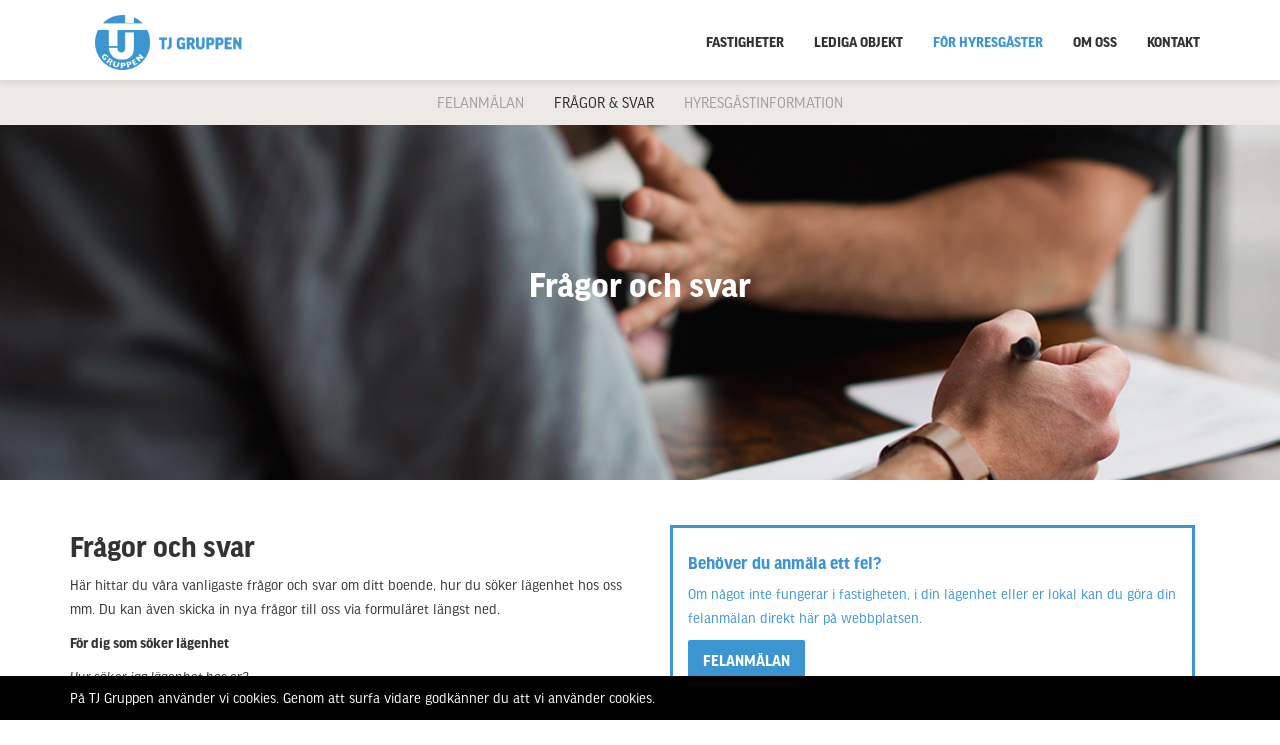

--- FILE ---
content_type: text/html; charset=utf-8
request_url: https://www.tjgruppen.se/fragor-svar
body_size: 4842
content:
<!DOCTYPE html>
<html lang="sv">
  <head>
    <meta charset="utf-8">
    <meta http-equiv="X-UA-Compatible" content="IE=edge" />
    <meta name="viewport" content="width=device-width, initial-scale=1.0, user-scalable=no">
    
    <title>Frågor &amp; svar</title>
    <meta name="description" content="">
    <meta name="keywords" content="">
    
    <meta property="og:title" content="" /> 
    <meta property="og:description" content="" />
    <meta property="og:image" content="" />
    
    <link rel="icon" href="https://s3-eu-west-1.amazonaws.com/static.wm3.se/sites/568/template_assets/favicon.png">
    
    
<!-- Google Analytics -->
<script>
  (function(i,s,o,g,r,a,m){i['GoogleAnalyticsObject']=r;i[r]=i[r]||function(){
  (i[r].q=i[r].q||[]).push(arguments)},i[r].l=1*new Date();a=s.createElement(o),
  m=s.getElementsByTagName(o)[0];a.async=1;a.src=g;m.parentNode.insertBefore(a,m)
  })(window,document,'script','https://www.google-analytics.com/analytics.js','ga');

  ga('create', 'UA-93115313-1', 'auto');
  ga('send', 'pageview');
  
</script>
<!-- End Google Analytics -->


<script src="/assets/wm3-public-0e224ac94b6c7faaff9913fc7a39f9cd1a47ae4548f98da637003c5b5598723a.js"></script>


<script src="/assets/wm3-login-3419281384b53320e997addf3493e8283cb427b811fdb87d69a3e7626812f9a5.js"></script>

<script>window.wm3 = {domain: 'enode.site', subdomain: 'tjgruppen', recaptchaEnabled: false};</script>

<meta name="csrf-param" content="authenticity_token" />
<meta name="csrf-token" content="V68SV9-91JQs6Z4Dg-ujJzdQWm2aidMSb7-AnPj68kPdhsKAGhnzJ6Bf3X7fC1lLEwMAXF5b5MCFh4-yj-8LNA" />
    
    <link rel="alternate" type="application/rss+xml" href="/sv/a.rss" title="RSS Feed">
    
    <!-- Styles -->
    <link rel="stylesheet" href="https://cdnjs.cloudflare.com/ajax/libs/normalize/7.0.0/normalize.min.css" />
    <link href="https://maxcdn.bootstrapcdn.com/bootstrap/3.3.7/css/bootstrap.min.css" rel="stylesheet" integrity="sha384-BVYiiSIFeK1dGmJRAkycuHAHRg32OmUcww7on3RYdg4Va+PmSTsz/K68vbdEjh4u" crossorigin="anonymous">
    <link href="https://maxcdn.bootstrapcdn.com/font-awesome/4.7.0/css/font-awesome.min.css" rel="stylesheet" integrity="sha384-wvfXpqpZZVQGK6TAh5PVlGOfQNHSoD2xbE+QkPxCAFlNEevoEH3Sl0sibVcOQVnN" crossorigin="anonymous">
    <link rel="stylesheet" href="https://use.typekit.net/ass3gws.css">
    <link rel="stylesheet" href="https://cdnjs.cloudflare.com/ajax/libs/fancybox/2.1.5/jquery.fancybox.min.css">
    <link href="https://s3-eu-west-1.amazonaws.com/static.wm3.se/sites/568/templates/main.css?550" rel="stylesheet">
    <link href="https://s3-eu-west-1.amazonaws.com/static.wm3.se/sites/568/templates/responsive.css?350" rel="stylesheet">
    
    <script src="https://maps.googleapis.com/maps/api/js?key=AIzaSyDp5snMVhNNYeYRads5Rh3WUKXheeLViQE"></script>
    
  </head>
  <body class="" >
  <main>
    <header>
      <div class="container">
      <div class="row">
        <a href="/sv" class="pull-left branding">
          <img src="https://s3-eu-west-1.amazonaws.com/static.wm3.se/sites/568/template_assets/logo.png" alt="TJ Gruppen">
        </a>
        <div class="responsive-menu-opener pull-right visible-xs">
          <div class="bars">
            <div class="bar"></div>
            <div class="bar"></div>
            <div class="bar"></div>
          </div>
        </div>
        <div class="main-nav pull-right hidden-xs">
          <ul class="site-menu site-menu-root nav"><li class="site-menu-item site-menu-item-25958"><a href="/fastigheter">Fastigheter</a></li><li class="site-menu-item site-menu-item-25959"><a href="/lediga-objekt">Lediga objekt</a></li><li class="site-menu-item site-menu-item-25961 site-menu-item-parent"><a href="/for-hyresgaster">För hyresgäster</a></li><li class="site-menu-item site-menu-item-25982"><a href="/om-oss">Om oss</a></li><li class="site-menu-item site-menu-item-25962"><a href="/kontakt">Kontakt</a></li></ul>
        </div>
  
      </div>
      </div>
    </header>
    <div class="responsive-menu-wrapper">
      <ul class="site-menu site-menu-map responsive-menu"><li class="site-menu-item site-menu-item-25956"><a href="/">Startsida</a></li><li class="site-menu-item site-menu-item-25958"><a href="/fastigheter">Fastigheter</a></li><li class="site-menu-item site-menu-item-25959"><a href="/lediga-objekt">Lediga objekt</a></li><li class="site-menu-item site-menu-item-25961 site-menu-item-parent"><a href="/for-hyresgaster">För hyresgäster</a><ul><li class="site-menu-item site-menu-item-25979"><a href="/felanmalan">Felanmälan</a></li><li class="site-menu-item site-menu-item-active site-menu-item-25980"><a href="/fragor-svar">Frågor &amp; svar</a></li><li class="site-menu-item site-menu-item-25981"><a href="/hyresgastinformation">Hyresgästinformation</a></li></ul></li><li class="site-menu-item site-menu-item-25982"><a href="/om-oss">Om oss</a><ul><li class="site-menu-item site-menu-item-25984"><a href="/brakander-klintenheim">Brakander &amp; Klintenheim</a></li><li class="site-menu-item site-menu-item-26308"><a href="/vart-miljoarbete">Vårt miljöarbete</a></li><li class="site-menu-item site-menu-item-25960"><a href="/projekt">Projekt</a></li></ul></li><li class="site-menu-item site-menu-item-25962"><a href="/kontakt">Kontakt</a><ul><li class="site-menu-item site-menu-item-26307"><a href="/intresseanmalan">Intresseanmälan</a></li><li class="site-menu-item site-menu-item-26309"><a href="/fragor-svar-kontakt">Frågor &amp; svar</a></li></ul></li></ul>
    </div>
   

  <section class="default-menu bg-beige hidden-xs">
    <div class="container">
      <div class="row">
          <ul class="site-menu site-menu-sub nav"><li class="site-menu-item site-menu-item-25979"><a href="/felanmalan">Felanmälan</a></li><li class="site-menu-item site-menu-item-active site-menu-item-25980"><a href="/fragor-svar">Frågor &amp; svar</a></li><li class="site-menu-item site-menu-item-25981"><a href="/hyresgastinformation">Hyresgästinformation</a></li></ul>
      </div>
    </div>
  </section>


<section class="default-banner banner">
  
  
  
  <div class="default-bg" style="background: url(https://s3-eu-west-1.amazonaws.com/static.wm3.se/sites/568/media/253968_original_banner2.png?1545926050) no-repeat;background-size: cover;">
    
  </div>

  <div class="overlay"></div>
  
    <div class="vcenter-parent banner-text">
      <div class="vcenter-child">
        <div class="banner-text-wrapper">
          <div class=""><h1 style="text-align: center;">Frågor och svar</h1>
</div>
        </div>
      </div>
    </div>
</section>

<section class="default-content padding-30">
  <div class="container">
    <div class="row">
      <div class="col-xs-12 col-md-6">
         <div class=""><h2>Frågor och svar</h2>

<p>Här hittar du våra vanligaste frågor och svar om ditt boende, hur du söker lägenhet hos oss mm. Du kan även skicka in nya frågor till oss via formuläret längst ned.</p>

<p><strong>För dig som söker lägenhet</strong></p>

<p><em>Hur söker jag lägenhet hos er?</em><br />
-På&nbsp;tjgruppen.se fyller du i intresseanmälan för lägenheter, där uppger du vem du är och vilken typ av lägenhet du söker. Klicka <a href="/intresseanmalan" target="_self">här</a> för att komma till intresseanmälan.&nbsp;</p>

<p><em>Vart har ni lägenheter?</em><br />
-Vi har lägenheter framförallt i Växjö centrum.</p>

<p><em>Vad kostar en lägenhet hos er?</em><br />
-Kostnaden beror på hur stor lägenheten är och vilken hyra som är framförhandlad, skulle du få erbjudande om en lägenhet hos oss får du reda på vad just den lägenheten kostar.&nbsp;</p>

<p><strong>För dig som bor hos oss</strong></p>

<p><em>Hur fungerar det med andrahandsuthyrning?</em><br />
-Du måste ha godtagbara skäl för att hyra ut i andra hand. Det krävs dock alltid TJ Gruppens, alternativt hyresnämndens tillstånd. Hör av dig för mer information.</p>

<p><em>Får jag installera diskmaskin/tvättmaskin i min lägenhet?</em><br />
-I en del lägenheter finns möjlighet att installera egen disk- och/eller tvättmaskin. För att veta om det finns möjlighet till detta i just din lägenhet kontaktar du oss.&nbsp;</p>

<p>Du har själv ansvar för att installationen utförs fackmannamässigt, genom att leverantör eller rörläggare anlitas. Skador orsakade av egen disk- och/eller tvättmaskin är du själv ansvarig för.</p>

<p>Kolla med ditt försäkringsbolag om hemförsäkringen täcker eventuella skador. Tänk också på att felaktigt inkopplad maskin kan orsaka störningar i varm- och kallvatten i hela huset.</p>

<p><em>Får jag måla/tapetsera om i lägenheten jag hyr?</em><br />
-Kontakta oss innan du bestämmer dig för att utföra några arbeten av denna typ.</p>

<p><em>Jag har tappat en nyckel till lägenheten jag hyr, vad gör jag?</em><br />
-Ta kontakt med oss genom att skicka en felanmälan från tjgruppen.se eller vid akuta fall ring 0470-74 69 40.</p>

<p><strong>För dig som skall flytta</strong></p>

<p><em>Hur lång är uppsägningstiden på min hyreslägenhet och hur fungerar allt med uppsägningen?</em><br />
-Uppsägning skall ske skriftligen senast vid det månadsskifte som infaller tre månader före önskad avflyttning. Om du t ex vill flytta den 1 oktober måste uppsägningen vara oss tillhanda senast den 30 juni. Därefter behöver din lägenhet visas för en ny intressent och enligt hyreslagen är du som hyresgäst skyldig att visa upp den, har du inte möjlighet till detta kan vi eventuellt göra det.&nbsp;<br />
Innan du flyttar skall vi göra en besiktning av din lägenhet, då kontrollerar vi så att inget onormalt slitage förekommit samt flyttstädningen.&nbsp;</p>

<p><em>Hur bokar jag besiktning av min lägenhet innan jag flyttar?</em><br />
-du kontaktar oss antingen genom kontaktformuläret längst ner på denna sidan, via mail eller telefon.&nbsp;</p>
</div>
      </div>
      
      <div class="col-xs-12 col-md-6 default-puff">
        
        <div class="padding-15">
          <div class="blue-box"><h4>Behöver du anmäla ett fel?</h4>

<p>Om något inte fungerar i fastigheten, i din lägenhet eller er&nbsp;lokal kan du göra din felanmälan direkt här på webbplatsen.</p>

<p><a href="/felanmalan">FELANMÄLAN</a></p>
</div>
        </div>
        
        
        


<div class="col-xxs-12 col-xs-6 link-puff">
  <div class="background-cover puff-image" style="background: url(https://s3-eu-west-1.amazonaws.com/static.wm3.se/sites/568/media/253948_medium_Ska%CC%88rmavbild_2018-12-27_kl._13.53.26.png?1545915234)">
    <div class="bg-filter"></div>
    
    <div class="vcenter-parent">
      <div class="vcenter-child">
        <div class="puff-text">
        <div class=""><h3 style="text-align: center;">FRÅGOR &amp; SVAR</h3>
</div>
        <div class="puff-more-text">
         <div class=""><p style="text-align: center;">Vi svarar på era frågor och hjälper gärna er i ert ärende</p>

<p style="text-align: center;"><a href="/fragor-svar">Se vanliga frågor och svar</a></p>
</div>
        </div>
        </div>
      </div>
    </div>
  </div>
</div>



<div class="col-xxs-12 col-xs-6 link-puff">
  <div class="background-cover puff-image" style="background: url(https://s3-eu-west-1.amazonaws.com/static.wm3.se/sites/568/media/253622_original_puff2.png)">
    <div class="bg-filter"></div>
    
    <div class="vcenter-parent">
      <div class="vcenter-child">
        <div class="puff-text">
        <div class=""><h3 style="text-align: center;">Intresseanmälan</h3>
</div>
        <div class="puff-more-text">
         <div class=""><p>Gör en intresseanmalan för våra boståder</p>

<p><a href="/intresseanmalan">Gå till intresseanmälan</a></p>
</div>
        </div>
        </div>
      </div>
    </div>
  </div>
</div>
      </div>
    </div>
  </div>
</section>

  <section class="contact-us bg-beige spacer-30">
    <div class="container">
      <div class="row">
        <div class="col-xs-12">
          <h2><div class=""><p style="text-align: center;">Kontaktformulär</p>

<h6 style="text-align: center;">&nbsp;</h6>
</div></h2>
        </div>
        <form action="/sv/forms/kontakta-os" data-wm3form="true" method="post">
          <div class="col-sm-6">
            <p class="col-xs-12"><input name="Namn" required="true" type="text"  placeholder="Namn" /></p>
            <p class="col-xs-12 col-sm-6 padding-0"><input name="E-post" required="true" type="email" placeholder="E-post" /></p>
            <p class="col-xs-12 col-sm-6"><input name="Telefon" type="text" placeholder="Telefon"/></p>
            <p class="col-xs-12"><input name="Företag" type="text" placeholder="Företag" /></p>
          </div>
          <div class="col-sm-6">
            <p class="col-xs-12"><textarea name="Meddelande" placeholder="Meddelande"></textarea></p>
            <p class="col-xs-12"><input name="Samtycker" type="checkbox" required /> <span>Jag godkänner att mina uppgifter används för att kontakta mig.</p>
            <p style="text-align: right;"><input type="submit" value="Skicka in" /></p>
          </div>
        </form>
      </div>
    </div>
  </section>

      <div class="footer-fix"></div>
    </main>
    <footer class="footer">
      <div class="container">
        <div class="row padding-30">
          <div class="col-xs-6 col-sm-3">
            <div class=""><h4>TJ GRUPPEN AB</h4>

<p>Nygatan 4<br />
352 33 Växjö</p>

<p>0470-746940<br />
<a href="mailto:info@tjgruppen.se">info@tjgruppen.se</a></p>
</div>
          </div>
          <div class=" col-xs-6 col-sm-3">
            <div class=""><p><a href="/kontakt">Kontakta oss</a><br />
<a href="/om-oss">Om oss</a><br />
&nbsp;</p>
</div>
          </div>
          <div class="hidden-xxs col-xs-6 col-sm-3">
            <div class=""><p><a href="/fastigheter">Fastigheter</a><br />
<a href="/lediga-objekt">Lediga lokaler</a><br />
<a href="/projekt">Projekt</a><br />
<a href="/for-hyresgaster">För hyresgäster</a></p>
</div>
          </div>
          <div class="col-xs-6 col-sm-3">
            <div class=""><p><a href="https://m.facebook.com/TJGruppenAB/" target="_blank">Facebook</a><br />
&nbsp;</p>
</div>
          </div>
          
        </div> 
        <div class="row footer-row-2 padding-30">
          <div class="col-sm-12">
            <div class=""><p style="text-align: center;">© 2026 TJ Gruppen, Org.nummer: 556150-7590</p>

<p style="text-align: center;">&nbsp;<a href="https://wm3.se/integritetspolicy" target="_blank">Integritetspolicy</a></p>
</div>
          </div>
        </div>      
      </div>
    </footer>
    
      <div id="cookie-wrapper" class="tjgruppen.se">
        <div class="container clearfix">
          <div class="row">
            <div class="col-sm-12">
              <p>På TJ Gruppen använder vi cookies. Genom att surfa vidare godkänner du att vi använder cookies.</p>
            </div>
          </div>  
        </div>
      </div>
    
    <!--[if lte IE 9]>
      <div class="ie-container">
        <p> Du surfar via en äldre version av webbläsare. För en bättre upplevelse uppdatera din webbläsare. </p>
        <a href="http://windows.microsoft.com/sv-se/internet-explorer/download-ie">Uppdatera här </a>
      </div>
    <![endif]-->    
  </body>
  <!-- Scripts -->
  <script type="text/javascript" src="https://cdnjs.cloudflare.com/ajax/libs/fancybox/2.1.5/jquery.fancybox.min.js"></script>
  <script src="https://cdnjs.cloudflare.com/ajax/libs/modernizr/2.8.3/modernizr.min.js"></script>
  <script src="https://cdnjs.cloudflare.com/ajax/libs/jquery-cookie/1.4.1/jquery.cookie.min.js"></script>
  <script src="https://maxcdn.bootstrapcdn.com/bootstrap/3.3.7/js/bootstrap.min.js" integrity="sha384-Tc5IQib027qvyjSMfHjOMaLkfuWVxZxUPnCJA7l2mCWNIpG9mGCD8wGNIcPD7Txa" crossorigin="anonymous"></script>
  
  <link rel="stylesheet" type="text/css" href="https://cdnjs.cloudflare.com/ajax/libs/slick-carousel/1.8.1/slick.min.css"/>
  <script type="text/javascript" src="https://cdnjs.cloudflare.com/ajax/libs/slick-carousel/1.8.1/slick.js"></script>
  <script src="https://s3-eu-west-1.amazonaws.com/static.wm3.se/sites/568/templates/map.js?200"></script>  
  <script src="https://s3-eu-west-1.amazonaws.com/static.wm3.se/sites/568/templates/main.js?600"></script>  
</html>

--- FILE ---
content_type: text/css
request_url: https://s3-eu-west-1.amazonaws.com/static.wm3.se/sites/568/templates/main.css?550
body_size: 19277
content:
*{-webkit-font-smoothing:antialiased;-moz-font-smoothing:antialiased;-o-font-smoothing:antialiased}*:focus{outline:0 !important}*:active{box-shadow:none !important}input{outline:none}a:hover,a:active,a:focus{text-decoration:none;color:#000;background-color:rgba(0,0,0,0) !important}.vcenter-parent{display:table;width:100%;height:100%}.vcenter-child{display:table-cell;vertical-align:middle}.padding-0{padding:0}.margin-0{margin:0}.padding-15{padding:15px}.padding-30{padding:30px 0}.padding-50{padding:50px 0}.spacer-60{margin-top:60px !important}.spacer-50{margin-top:50px !important}.spacer-40{margin-top:40px !important}.spacer-30{margin-top:30px !important}.spacer-25{margin-top:25px !important}.spacer-20{margin-top:20px !important}.spacer-10{margin-top:10px !important}.resp{display:none !important}.hidden-resp{display:block !important}.background-cover{background-position:center center !important;background-repeat:no-repeat !important;background-size:cover !important}.background-contain{background-position:center center !important;background-repeat:no-repeat !important;background-size:contain !important}.bg-beige{background-color:#edeae5}.bg-blue{background-color:#3b95d1}.bg-blue *{color:#fff}.bg-white{background-color:#fff}.btn-default,.btn-primary{display:inline-block;padding:8px 15px 6px;font-size:16px;-webkit-border-radius:2px !important;-moz-border-radius:2px !important;-ms-border-radius:2px !important;border-radius:2px !important;background-color:#3b95d1;color:#fff;border:0;-webkit-transition:all .3s ease-in-out;-moz-transition:all .3s ease-in-out;-ms-transition:all .3s ease-in-out;-o-transition:all .3s ease-in-out;transition:all .3s ease-in-out;text-decoration:none;font-family:ff-good-headline-web-pro,sans-serif;text-transform:uppercase;outline:none;font-weight:bold}.btn-default:hover,.btn-default:focus,.btn-default:active,.btn-default:active:focus,.btn-primary:hover,.btn-primary:focus,.btn-primary:active,.btn-primary:active:focus{background-color:#297ab0 !important}.btn-secondary{display:inline-block;padding:10px 20px;font-size:16px;-webkit-border-radius:50px !important;-moz-border-radius:50px !important;-ms-border-radius:50px !important;border-radius:50px !important;background-color:#000;color:#3b95d1;border:1px solid #000;-webkit-transition:all .3s ease-in-out;-moz-transition:all .3s ease-in-out;-ms-transition:all .3s ease-in-out;-o-transition:all .3s ease-in-out;transition:all .3s ease-in-out;text-decoration:none;font-family:ff-good-headline-web-pro,sans-serif;text-transform:uppercase;outline:none}.btn-secondary:hover,.btn-secondary:focus,.btn-secondary:active,.btn-secondary:active:focus{background-color:#000;border:1px solid #000}.ie-container{display:block;position:fixed;width:100%;background-color:#343434;color:#fff;bottom:0;padding:30px 0px;left:0;z-index:9999;text-align:center}.ie-container p{color:#fff}.ie-container a{background-color:#3b95d1;-webkit-border-radius:50px !important;-moz-border-radius:50px !important;-ms-border-radius:50px !important;border-radius:50px !important;padding:10px 20px;color:#fff}html,body{font-family:ff-good-headline-web-pro,sans-serif;font-size:15px;font-weight:normal;line-height:1.6;color:#343434;margin:0;padding:0;min-height:100%;height:100%;position:relative;-webkit-overflow-scrolling:touch}h1,h2,h3,h4,h5,h6{font-family:ff-good-headline-web-pro,sans-serif;font-weight:700;color:#3b95d1}p,span{font-family:ff-good-headline-web-pro,sans-serif;color:#343434}main{min-height:calc(100vh - 350px);padding-top:80px}.footer-fix{margin-bottom:0px}.footer{height:350px;background-color:#262626}.footer h4{margin-top:5px}.footer *{color:#fff}.footer a:hover{color:#f1f1f1}.footer-row-2{border-top:3px solid #1d1d1d}body.cookie-not-agreed #cookie-wrapper{display:block}#cookie-wrapper{position:fixed;bottom:0;left:0;width:100%;padding:10px 0 0;z-index:9999;background-color:#000;color:#fff;display:none}#cookie-wrapper p{color:#fff}#cookie-wrapper button{background-color:green;color:#fff;border:none;outline:none}body.cookie-added #cookie-wrapper,body.cookie-found #cookie-wrapper{display:none}header{background-color:#fff;height:80px;position:fixed;top:0;left:0;width:100%;z-index:900;-webkit-box-shadow:0px 4px 5px 0px rgba(0,0,0,.07);-moz-box-shadow:0px 4px 5px 0px rgba(0,0,0,.07);box-shadow:0px 4px 5px 0px rgba(0,0,0,.07)}header .branding{padding:15px 2px 0 40px}header .branding img{max-height:55px}header .site-menu-root{padding:20px 10px 20px 0}header .site-menu-root li{float:left;background-color:rgba(0,0,0,0) !important}header .site-menu-root li a{color:#323232;text-transform:uppercase;font-weight:600;background-color:rgba(0,0,0,0) !important}header .site-menu-root li a:hover,header .site-menu-root li a:focus,header .site-menu-root li a:active{color:#3b95d1}header .site-menu-root .site-menu-item-active>a,header .site-menu-root .site-menu-item-parent>a{color:#3b95d1}.responsive-menu-wrapper{display:none}.start-content{padding:10px 40px 10px 40px}.start-content a{border-bottom:2px solid #3b95d1;padding-bottom:3px;text-transform:uppercase;display:inline-block;color:#323232;font-weight:bold}.start-banner .banner-image{height:600px;background-size:cover;background-repeat:no-repeat}.start-banner .banner-text{max-width:800px;margin:0 auto;padding:0 40px}.start-banner .banner-text *{color:#fff}.start-banner .banner-text a{display:inline-block;padding:8px 15px 6px;font-size:16px;-webkit-border-radius:2px !important;-moz-border-radius:2px !important;-ms-border-radius:2px !important;border-radius:2px !important;background-color:#3b95d1;color:#fff;border:0;-webkit-transition:all .3s ease-in-out;-moz-transition:all .3s ease-in-out;-ms-transition:all .3s ease-in-out;-o-transition:all .3s ease-in-out;transition:all .3s ease-in-out;text-decoration:none;font-family:ff-good-headline-web-pro,sans-serif;text-transform:uppercase;outline:none;font-weight:bold}.start-banner .banner-text a:hover,.start-banner .banner-text a:focus,.start-banner .banner-text a:active,.start-banner .banner-text a:active:focus{background-color:#297ab0 !important}.start-banner .banner-text .margin-t{margin-top:8px}.start-banner .banner-text p{font-size:18px;line-height:1.2}.start-map{min-height:430px;position:relative}.start-map #map{position:absolute;top:0;left:0;height:100%;width:100%}.col-sm-6.karta{margin-top:50px}.bg-white.padding-15.miljo{margin:40px 0px 40px 0px;padding:25px !important}.col-xs-12.col-md-6.info{margin-bottom:80px}.available-count{background-color:#3b95d1;width:40px;height:40px;-webkit-border-radius:40px !important;-moz-border-radius:40px !important;-ms-border-radius:40px !important;border-radius:40px !important;text-align:center;color:#fff;font-size:22px;font-weight:bold;padding-top:3px;margin:15px 0 0 10px}.slick-arrow{position:absolute;top:20%;background-color:#e6e6e6;color:#323232;border:0;width:30px;height:50px;padding:5px 0 0 0;z-index:50}.slick-arrow:hover{background-color:#323232;color:#fff}.slick-arrow svg{font-size:22px;position:relative}.slick-disabled{display:none !important}.slick-next{right:-10px;padding-right:0px}.slick-next svg{left:4px}.slick-prev{left:-10px}.slick-prev svg{right:1px}.estate-single{padding:10px}.estate-single .estate-image{height:180px;position:relative}.estate-single .estate-image .estate-area{position:absolute;bottom:0;left:0;padding:8px 10px 6px;background-color:#3b95d1}.estate-single .estate-image .estate-area p{color:#fff;font-size:16px;margin:0;padding:0;font-weight:bold}.estate-single a{-webkit-box-shadow:0px 0px 5px 0px rgba(0,0,0,.1);-moz-box-shadow:0px 0px 5px 0px rgba(0,0,0,.1);box-shadow:0px 0px 5px 0px rgba(0,0,0,.1);display:block;height:300px}.estate-single h4{color:#323232;text-transform:uppercase;padding:0 10px;margin:15px 0px 3px 0px}.estate-single hr{border:0;border-top:3px solid #3b95d1;width:70px;margin:0;margin-left:10px;margin-bottom:10px}.estate-single p{font-size:13px;padding:0 10px 10px;line-height:1.2}.estate-single .icon-area{float:left;margin:0 10px;position:relative;top:-5px}.estate-single .estate-area{font-size:15px}.free-slick .estate-single a{height:275px}.free-slick .slick-track{margin:initial}.estate-tags{position:absolute;top:0;right:0;padding:10px;text-align:right}.estate-tag{width:35px;height:35px;background-color:#fff;-webkit-border-radius:20px !important;-moz-border-radius:20px !important;-ms-border-radius:20px !important;border-radius:20px !important;text-align:center;padding:4px 8px;float:left;margin-left:3px}.estate-tag img{display:inline-block !important;max-width:100%;max-height:100%}.estate-tag.estate-warehouse{background-color:#fff}.estate-tag.estate-office{background-color:#fff}.estate-tag.estate-apartment{background-color:#fff}.estate-tag.estate-industry{background-color:#fff}.estate-tag.estate-shop{background-color:#fff}.estate-tag.estate-restaurant{background-color:#fff}.estate-tag.estate-parking{background-color:#7cc576}.estate-tag.estate-bus{background-color:#fbaf5d}.estate-tag.estate-gas{background-color:#8ecae6}.estate-tag.estate-hotel{background-color:#fff}.estate-tag.estate-school{background-color:#fff}.default-banner{height:400px;position:relative;overflow:hidden}.default-banner .default-bg{height:100%;position:relative}.default-banner .default-bg img{width:100%}.default-banner .banner-text{position:absolute;top:0;left:0;height:400px}.default-banner .banner-text *{color:#fff}.default-content h1,.default-content h2,.default-content h3,.default-content h4,.default-content h5{color:#323232}.blue-box{border:3px solid #3b95d1;padding:15px}.blue-box *,.blue-box h1,.blue-box h2,.blue-box h3,.blue-box h4,.blue-box h5{color:#3b95d1}.blue-box a{display:inline-block;padding:8px 15px 6px;font-size:16px;-webkit-border-radius:2px !important;-moz-border-radius:2px !important;-ms-border-radius:2px !important;border-radius:2px !important;background-color:#3b95d1;color:#fff;border:0;-webkit-transition:all .3s ease-in-out;-moz-transition:all .3s ease-in-out;-ms-transition:all .3s ease-in-out;-o-transition:all .3s ease-in-out;transition:all .3s ease-in-out;text-decoration:none;font-family:ff-good-headline-web-pro,sans-serif;text-transform:uppercase;outline:none;font-weight:bold}.blue-box a:hover,.blue-box a:focus,.blue-box a:active,.blue-box a:active:focus{background-color:#297ab0 !important}.link-puff .puff-image{height:250px;position:relative}.link-puff .puff-image .bg-filter{background-color:rgba(0,0,0,.1);position:absolute;top:0;left:0;width:100%;height:100%}.link-puff .puff-text{position:relative;padding:10px;text-align:center;z-index:10}.link-puff .puff-text h1,.link-puff .puff-text h2,.link-puff .puff-text h3,.link-puff .puff-text h4,.link-puff .puff-text h5,.link-puff .puff-text h6{text-transform:uppercase}.link-puff .puff-text *{color:#fff}.link-puff .puff-text a{display:inline-block;padding:8px 15px 6px;font-size:16px;-webkit-border-radius:2px !important;-moz-border-radius:2px !important;-ms-border-radius:2px !important;border-radius:2px !important;background-color:#3b95d1;color:#fff;border:0;-webkit-transition:all .3s ease-in-out;-moz-transition:all .3s ease-in-out;-ms-transition:all .3s ease-in-out;-o-transition:all .3s ease-in-out;transition:all .3s ease-in-out;text-decoration:none;font-family:ff-good-headline-web-pro,sans-serif;text-transform:uppercase;outline:none;font-weight:bold}.link-puff .puff-text a:hover,.link-puff .puff-text a:focus,.link-puff .puff-text a:active,.link-puff .puff-text a:active:focus{background-color:#297ab0 !important}.link-puff .puff-more-text{height:0;overflow:hidden;opacity:0;-webkit-transition:all .3s ease-in-out;-moz-transition:all .3s ease-in-out;-ms-transition:all .3s ease-in-out;-o-transition:all .3s ease-in-out;transition:all .3s ease-in-out}.link-puff:hover .bg-filter,.link-puff.active .bg-filter{background-color:rgba(0,0,0,.5)}.link-puff:hover .puff-more-text,.link-puff.active .puff-more-text{height:100px;opacity:1}body.admin .link-puff{overflow:hidden}body.admin .link-puff:hover .puff-more-text{height:initial}body.admin .puff-image{overflow:hidden}body.admin .puff-image .bg-filter{position:absolute;z-index:1;background-color:rgba(0,0,0,.1);top:30px}body.admin .puff-image .banner-img{position:absolute;z-index:0;width:100%;height:250px;min-height:100px}body.admin .puff-more-text{height:initial;opacity:2}body.admin .default-banner .banner-text{top:30px}.estate-about .col-sm-4{margin-top:30px;border-left:2px solid #fff;padding-left:40px}.estate-about .col-sm-8 a{display:inline-block;padding:8px 15px 6px;font-size:16px;-webkit-border-radius:2px !important;-moz-border-radius:2px !important;-ms-border-radius:2px !important;border-radius:2px !important;background-color:#fff;color:#3b95d1;border:0;-webkit-transition:all .3s ease-in-out;-moz-transition:all .3s ease-in-out;-ms-transition:all .3s ease-in-out;-o-transition:all .3s ease-in-out;transition:all .3s ease-in-out;text-decoration:none;font-family:ff-good-headline-web-pro,sans-serif;text-transform:uppercase;outline:none;font-weight:bold}.estate-about .col-sm-8 a:hover,.estate-about .col-sm-8 a:focus,.estate-about .col-sm-8 a:active,.estate-about .col-sm-8 a:active:focus{background-color:#297ab0 !important}.estates-map #map,.estates-map #map-free{height:500px}.estate-single-page h1,.estate-single-page h3,.estate-single-page h4{color:#3b95d1}.estate-single-page h1{margin-top:0}.estate-single-page .estate-image{height:400px;margin:30px 0;background-position:center center !important}.estate-single-page .estate-image .breadcrumbs{background-color:#fff;padding:5px 10px;display:inline-block;position:absolute;bottom:20px;left:20px}.estate-single-page .estate-image .breadcrumbs a{display:inline-block;color:#000}.estate-single-page .estate-image .breadcrumbs a:hover{color:#3b95d1}.estate-single-page .estate-images>div{margin-bottom:10px;padding-left:0}.estate-tag-wrapper{text-align:center;margin:20px 0;width:20%}.estate-tag-wrapper .estate-tag{width:55px;height:55px;-webkit-border-radius:30px !important;-moz-border-radius:30px !important;-ms-border-radius:30px !important;border-radius:30px !important;text-align:center;padding:15px 8px;float:none;display:inline-block}.estate-tag-wrapper p{margin:0;font-size:13px}.estate-tag-wrapper b{font-size:12px}.estate-single-about .bg-blue{padding:30px 50px}.estate-single-free{padding-top:40px}.estate-single-free .breadcrumbs a{color:#000}.estate-single-free .estate-tag-wrapper{width:15%}.estate-single-free .full-image{width:100%;margin-bottom:10px}.estate-single-free .estate-images>div{margin-bottom:10px}.sidebar{margin-top:30px}.sidebar .bg-beige{padding:10px 30px}.sidebar input{border:0;width:100%;padding:8px 10px;margin:5px 0}.sidebar input[type=radio],.sidebar input[type=checkbox]{height:15px;width:15px;display:inline-block;border:2px solid #f2f1f1;border-radius:2px;margin-right:10px;-webkit-appearance:checkbox}.sidebar .padding-0{padding-right:0;padding-left:15px}.sidebar textarea{border:0;width:100%;padding:8px 10px;min-height:100px;margin:5px 0}.sidebar input[type=submit]{background-color:#3b95d1;width:auto;color:#fff;text-transform:uppercase}.contact-us{margin-bottom:0}.contact-us form>.col-sm-6{padding:0}.contact-us input{border:0;width:100%;padding:8px 10px}.contact-us input[type=radio],.contact-us input[type=checkbox]{height:15px;width:15px;display:inline-block;border:2px solid #f2f1f1;border-radius:2px;margin-right:10px;-webkit-appearance:checkbox}.contact-us .padding-0{padding-right:0;padding-left:15px}.contact-us textarea{border:0;width:100%;padding:8px 10px;min-height:100px}.contact-us input[type=submit]{background-color:#3b95d1;width:auto;color:#fff;text-transform:uppercase}#map-canvas{height:400px}.staff-list .col-lg-3{padding-left:0}.staff-list .person-img{height:250px;background-repeat:no-repeat;background-position:top center;background-size:cover !important}.staff-list .person-details{padding:15px;background-color:#edeae5;min-height:180px;margin-bottom:15px}.staff-list .person-details h3{font-size:20px;margin:5px 0}.staff-list .person-details b{color:#78838e}.staff-list .person-details p,.staff-list .person-details a{color:#000;margin:0}.default-menu{position:fixed;top:80px;left:0;z-index:10;width:100%;-webkit-transition:all .3s ease-in-out;-moz-transition:all .3s ease-in-out;-ms-transition:all .3s ease-in-out;-o-transition:all .3s ease-in-out;transition:all .3s ease-in-out}.default-menu ul{margin:0;padding:0;text-align:center}.default-menu li{display:inline-block}.default-menu a{display:inline-block;padding:10px 15px;color:#a3a1a1;font-size:16px;text-transform:uppercase}.default-menu a:hover{color:#323232}.default-menu li.site-menu-item-parent>a,.default-menu li.site-menu-item-active>a{color:#323232}body.nav-up .default-menu{top:35px}body.nav-down .default-menu{top:80px}.default-content img{max-width:100%;height:auto}.default-content iframe{max-width:100% !important}.default-content table{width:100% !important;overflow-x:auto;white-space:nowrap}.default-content table tbody tr{background-color:#fff}.default-content table tbody tr td{padding:7px 10px}.default-content table tbody tr td img{max-width:100%}.default-content table tbody tr:nth-child(even){background-color:#f7f7f7}.default-content form{max-width:100%}.default-content form input[type=text],.default-content form input[type=email],.default-content form input[type=tel],.default-content form input[type=url],.default-content form input[type=password],.default-content form textarea,.default-content form select{border:#dde4e4 2px solid;background-color:#fff;width:100%;font-size:15px;line-height:30px;padding:3px 10px 1px;margin-bottom:10px}.default-content form textarea{min-height:200px;-webkit-border-radius:0px !important;-moz-border-radius:0px !important;-ms-border-radius:0px !important;border-radius:0px !important}.default-content form select{padding-right:40px;background-image:url(//s3-eu-west-1.amazonaws.com/static.wm3.se/sites/568/template_assets/chevron-down.png);background-repeat:no-repeat;background-position:96% center}.default-content form input[type=text].error,.default-content form input[type=email].error{border-bottom:5px solid red}.default-content form input[type=radio],.default-content form input[type=checkbox]{height:15px;width:15px;display:inline-block;border:2px solid #f2f1f1;border-radius:2px;margin-right:10px;-webkit-appearance:checkbox}.default-content form input[type=radio]{-webkit-appearance:radio}.default-content form input[type=submit]{background-color:#3b95d1;-webkit-border-radius:2px !important;-moz-border-radius:2px !important;-ms-border-radius:2px !important;border-radius:2px !important;color:#fff;border:0;padding:10px 20px;display:inline-block;-webkit-transition:all .3s ease-in-out;-moz-transition:all .3s ease-in-out;-ms-transition:all .3s ease-in-out;-o-transition:all .3s ease-in-out;transition:all .3s ease-in-out;font-weight:bold}.default-content form input[type=submit]:hover{background-color:#000;-webkit-transition:all .3s ease-in-out;-moz-transition:all .3s ease-in-out;-ms-transition:all .3s ease-in-out;-o-transition:all .3s ease-in-out;transition:all .3s ease-in-out}.default-content form input:invalid:focus{border-color:#e26060}.default-content form .wm3-form-message{color:#3c763d;background-color:#dff0d8;border-color:#d6e9c6;padding:15px;margin-bottom:20px;border:1px solid rgba(0,0,0,0);border-radius:4px}


--- FILE ---
content_type: text/css
request_url: https://s3-eu-west-1.amazonaws.com/static.wm3.se/sites/568/templates/responsive.css?350
body_size: 3666
content:
@media(min-width: 1350px){.container{width:1350px;padding:0 40px}}@media(max-width: 1400px){.estates-map{margin:0 !important}.estates-map #map-free{height:400px}}@media(max-width: 1200px){.container{width:100%;padding:0 40px}.estate-single a{height:340px}.default-about{margin:0 !important}}@media(max-width: 992px){.start-about img{margin:0 !important}.estate-text{margin-top:20px}.estate-single-free .estate-tag-wrapper{width:20%}.default-puff{padding:0}}@media(max-width: 960px){header .branding{padding-left:0}.start-banner .banner-image{height:500px}}@media(max-width: 767px){html,body{overflow-x:hidden}main{padding-top:0}header{position:relative}header .branding{padding-left:20px}header .responsive-menu-opener{cursor:pointer !important;padding-top:8px;margin-right:35px}header .bars{margin-top:25px}header .bars .bar{height:2px;background-color:#000;width:30px;margin-bottom:5px}.responsive-menu-wrapper{position:absolute;top:80px;left:0;width:100%;background-color:#fff;margin:0 !important;display:none;z-index:5}.responsive-menu-wrapper .opener{position:absolute;top:0;right:0;width:64px;height:64px;cursor:pointer;padding:19px 0 0 20px}.responsive-menu-wrapper .opener:before{content:"";font-family:FontAwesome;font-style:normal;font-weight:normal;text-decoration:inherit;font-size:12px;margin:10px 15px;font-size:18px}.responsive-menu-wrapper .opener.open:before{content:""}.responsive-menu-wrapper ul{padding:0;margin:0}.responsive-menu-wrapper li{width:100%;float:none;list-style-type:none;position:relative}.responsive-menu-wrapper li a{display:block;padding:20px 20px !important;border-bottom:1px solid #f1f1f1 !important}.responsive-menu-wrapper li>ul{display:none}.responsive-menu-wrapper li>ul li a{padding-left:30px !important;background-color:#f1f1f1;border-bottom:1px solid #ccc !important}.responsive-menu-wrapper li>ul li>ul{display:none;background-color:#f1f1f1}.responsive-menu-wrapper .site-menu-item-active .opener:before,.responsive-menu-wrapper .site-menu-item-parent .opener:before{content:""}.responsive-menu-wrapper .site-menu-item-active>ul,.responsive-menu-wrapper .site-menu-item-parent>ul{display:block}.responsive-menu-wrapper .site-menu-item-active>a,.responsive-menu-wrapper .site-menu-item-parent>a{font-weight:700}.start-map{min-height:700px}.all-estates{padding-top:0}.estate-about .col-sm-4{border:0;padding-left:30px;margin-top:0}.contact-us .padding-0{padding-right:15px}main{min-height:calc(100vh - 440px)}.footer{height:440px}}@media(max-width: 640px){.container{padding:0 20px}.estate-single-page .estate-image{height:300px}.estates-map{margin:0 !important}.estates-map #map-free{height:300px}}@media(max-width: 568px){.start-banner .banner-image{height:400px}.start-banner .banner-text{padding:0 20px}.start-banner .banner-text h1{font-size:26px}.padding-50,.padding-30{padding:10px 0}.default-banner{height:300px}.default-banner .banner-text{height:300px}main{min-height:calc(100vh - 380px)}.footer{height:380px}}@media(max-width: 480px){.col-xxs-12{width:100%}.hidden-xxs{display:none}.all-estates .estate-single a{height:auto}.estate-single-page .estate-image{height:250px}.link-puff .puff-image{margin-bottom:10px}main{min-height:calc(100vh - 280px)}.footer{height:280px}}@media(max-width: 375px){.default-banner{height:250px}.default-banner .banner-text{height:250px}h1{font-size:28px}h2{font-size:24px}.estate-single-free .estate-tag-wrapper,.estate-single-page .estate-tag-wrapper{width:33.3%}.estate-single-free .breadcrumbs a,.estate-single-page .breadcrumbs a{font-size:12px}}@media(max-width: 360px){.start-banner .banner-text{padding:0 10px}.start-banner .banner-text a{margin-bottom:10px}}


--- FILE ---
content_type: application/javascript
request_url: https://s3-eu-west-1.amazonaws.com/static.wm3.se/sites/568/templates/main.js?600
body_size: 2934
content:
(function(){$(document).ready(function(){var t,e,s,o,i,n;return $('[data-toggle="tooltip"]').tooltip(),$(".responsive-menu-opener").click(function(){return $(".responsive-menu-wrapper").slideToggle()}),$(".responsive-menu li ul").each(function(){return $(this).siblings("a").addClass("has-child").after('<div class="opener"></div>')}),$(".opener").click(function(e){return e.preventDefault(),e.stopPropagation(),$(this).toggleClass("open"),$(this).next("ul").slideToggle()}),$(".link-puff").click(function(){return $(this).toggleClass("active")}),"http://tjgruppen"!==(n=document.referrer.split(".se")[0])&&"http://www.tjgruppen"!==n&&"http://tjgruppen-new.wm3"!==n||($.cookie("view-with-cookies","no-problem",{expires:365,path:"/"}),$("body").addClass("cookie-added")),$("#cookie-wrapper").on("click",function(){return $.cookie("view-with-cookies","no-problem",{expires:365,path:"/"}),$("body").addClass("cookie-added")}),void 0===$.cookie("view-with-cookies")&&$("body").addClass("cookie-not-agreed"),$.cookie("view-with-cookies")&&$("body").addClass("cookie-found"),$(".estates-slick").slick({dots:!1,infinite:!0,autoplay:!1,speed:1e3,slidesToShow:2,slidesToScroll:1,arrows:!0,draggable:!0,nextArrow:'<button type="button" class="slick-next"><i class="fa fa-chevron-right"></i></button>',prevArrow:'<button type="button" class="slick-prev"><i class="fa fa-chevron-left"></i></button>',responsive:[{breakpoint:992,settings:{slidesToShow:1}},{breakpoint:768,settings:{slidesToShow:3}},{breakpoint:640,settings:{slidesToShow:2}},{breakpoint:480,settings:{slidesToShow:1}}]}),$(".free-slick").slick({dots:!1,infinite:!0,autoplay:!1,speed:1e3,slidesToShow:4,slidesToScroll:1,arrows:!0,draggable:!0,centerMode:!1,nextArrow:'<button type="button" class="slick-next"><i class="fa fa-chevron-right"></i></button>',prevArrow:'<button type="button" class="slick-prev"><i class="fa fa-chevron-left"></i></button>',responsive:[{breakpoint:860,settings:{slidesToShow:3}},{breakpoint:640,settings:{slidesToShow:2}},{breakpoint:480,settings:{slidesToShow:1}}]}),$(".fancybox").fancybox(),$(".estate-filter select").on("change",function(){var e,t;return e=$("#estate-city").val(),"all"===(t=$("#estate-type").val())&&"all"===e?$(".estate-single").show():"all"===e?($(".estate-single").hide().removeClass("visible"),$(".estate-single[data-type*="+t+"]").show()):($(".estate-single").hide().removeClass("visible"),$(".estate-single[data-city="+e+"]").show().addClass("visible"),"all"!==t?($(".visible.estate-single").hide(),$(".visible.estate-single[data-type*="+t+"]").show()):void 0)}),e=void 0,o=0,t=5,i=$("header").outerHeight(),s=function(){var e;e=$(this).scrollTop(),Math.abs(o-e)<=t||(o<e&&i<e?$("body").removeClass("nav-down").addClass("nav-up"):e+$(window).height()<$(document).height()&&$("body").removeClass("nav-up").addClass("nav-down"),o=e)},$(window).scroll(function(){e=!0}),setInterval(function(){e&&(s(),e=!1)},250)})}).call(this);

--- FILE ---
content_type: application/javascript
request_url: https://s3-eu-west-1.amazonaws.com/static.wm3.se/sites/568/templates/map.js?200
body_size: 1969
content:
(function(){var e;e=function(){var e,m,t;if($(window).width()<768?(e=10,t={lat:57.05,lng:14.802068}):$(window).width()<960?(e=10,t={lat:56.876767,lng:14.552068}):(e=11,t={lat:56.876863,lng:14.709321}),0<$("#map").length)return m=new google.maps.Map(document.getElementById("map"),{center:t,zoom:e,zoomControl:!0,disableDoubleClickZoom:!1,mapTypeControl:!0,scaleControl:!1,scrollwheel:!1,panControl:!1,streetViewControl:!0,draggable:!1,overviewMapControl:!0,overviewMapControlOptions:{opened:!0},styles:[{featureType:"all",stylers:[{saturation:0},{hue:"#e7ecf0"}]},{featureType:"road",stylers:[{saturation:-70}]},{featureType:"transit",stylers:[{visibility:"off"}]},{featureType:"poi",stylers:[{visibility:"off"}]},{featureType:"water",stylers:[{visibility:"simplified"},{saturation:-60}]}]}),$.get("/api/v1/lists/fastigheter",function(e){var t,i,a,s,n,o,l,r,p,g,d;for(n="https://s3-eu-west-1.amazonaws.com/static.wm3.se/sites/568/template_assets/marker.png?1545220581",g=[],s=0,o=(a=e.rows).length;s<o;s++)l=a[s],r=new google.maps.Marker({position:new google.maps.LatLng(l.values.lat_lng.split(",")[0],l.values.lat_lng.split(",")[1]),icon:n,title:l.values.namn}),p=l.values.namn,t=l.values.beskrivning,d=l.id,i='<div id="map-info-popup"><div class="marker-info-left"><img src="'+l.values.bild+'" style="max-width: 200px; max-hieght: 200px;margin-top: 10px;" / ></div><div class="marker-info-right"><h4 id="firstHeading" class="firstHeading">'+p+"</h4><p>"+t+'</p><a href="/l/fastigheter/'+d+'" target="_blank"> <b>L\xe4s mer</b></a></div></div>',r.infowindow=new google.maps.InfoWindow({content:i}),r.setMap(m),google.maps.event.addListener(r,"click",function(){return this.infowindow.open(m,this)}),google.maps.event.addListener(m,"click",function(){return this.setOptions({scrollwheel:!0})}),g.push(google.maps.event.addListener(m,"click",function(){return this.setOptions({draggable:!0})}));return g})},google.maps.event.addDomListener(window,"load",e)}).call(this);

--- FILE ---
content_type: text/plain
request_url: https://www.google-analytics.com/j/collect?v=1&_v=j102&a=191108748&t=pageview&_s=1&dl=https%3A%2F%2Fwww.tjgruppen.se%2Ffragor-svar&ul=en-us%40posix&dt=Fr%C3%A5gor%20%26%20svar&sr=1280x720&vp=1280x720&_u=IEBAAEABAAAAACAAI~&jid=812168696&gjid=1789672354&cid=34261971.1768958228&tid=UA-93115313-1&_gid=1331574419.1768958228&_r=1&_slc=1&z=497228387
body_size: -450
content:
2,cG-GYNNKJEJD7